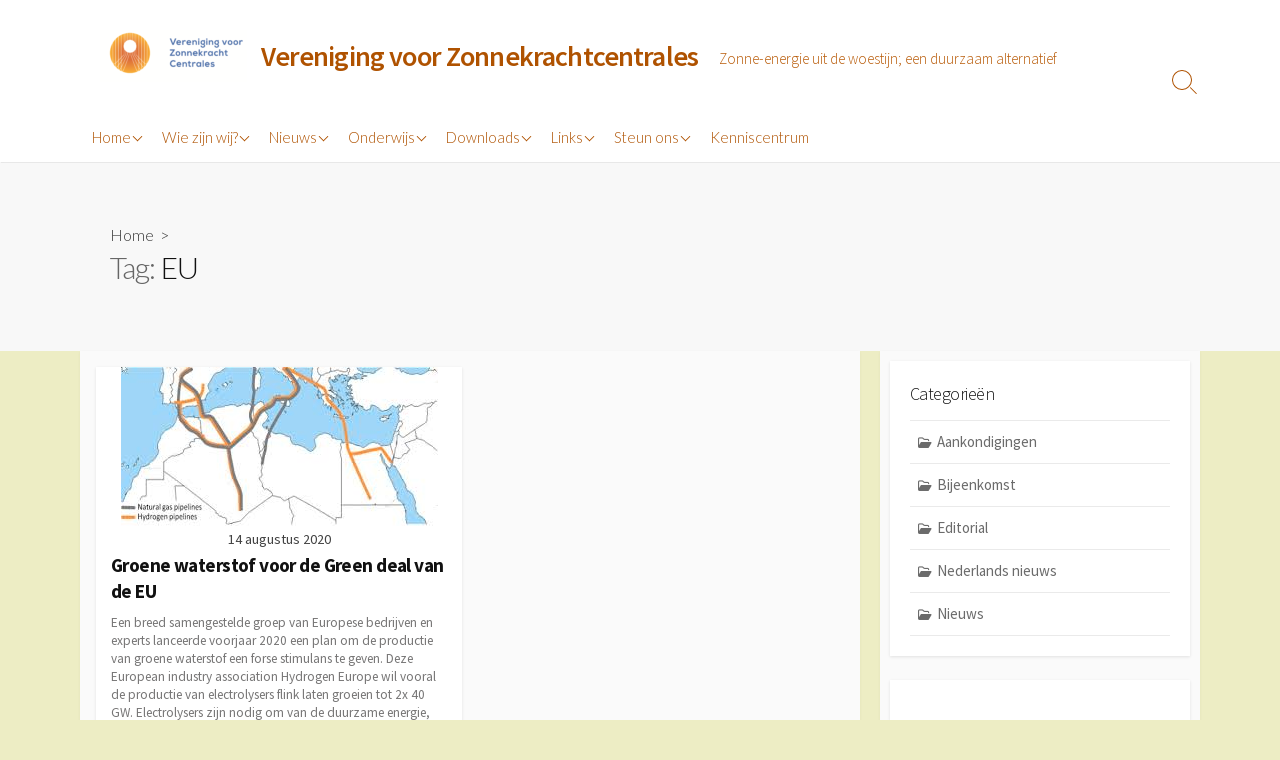

--- FILE ---
content_type: text/html; charset=UTF-8
request_url: https://www.zonnekrachtcentrales.nl/tag/eu/
body_size: 12756
content:
<!DOCTYPE html>
<html lang="nl-NL">
<head>
	<meta charset="UTF-8">
	<meta name="viewport" content="width=device-width, initial-scale=1.0">
	<meta content="#dd9933" name="theme-color">
	<link rel="profile" href="http://gmpg.org/xfn/11">
	<title>EU &#8211; Vereniging voor Zonnekrachtcentrales</title>
<meta name='robots' content='max-image-preview:large' />
<link rel='dns-prefetch' href='//fonts.googleapis.com' />
<link rel="alternate" type="application/rss+xml" title="Vereniging voor Zonnekrachtcentrales &raquo; feed" href="https://www.zonnekrachtcentrales.nl/feed/" />
<link rel="alternate" type="application/rss+xml" title="Vereniging voor Zonnekrachtcentrales &raquo; reactiesfeed" href="https://www.zonnekrachtcentrales.nl/comments/feed/" />
<link rel="alternate" type="application/rss+xml" title="Vereniging voor Zonnekrachtcentrales &raquo; EU tagfeed" href="https://www.zonnekrachtcentrales.nl/tag/eu/feed/" />
<script type="text/javascript">
/* <![CDATA[ */
window._wpemojiSettings = {"baseUrl":"https:\/\/s.w.org\/images\/core\/emoji\/15.0.3\/72x72\/","ext":".png","svgUrl":"https:\/\/s.w.org\/images\/core\/emoji\/15.0.3\/svg\/","svgExt":".svg","source":{"concatemoji":"https:\/\/www.zonnekrachtcentrales.nl\/wp-includes\/js\/wp-emoji-release.min.js?ver=6.5.7"}};
/*! This file is auto-generated */
!function(i,n){var o,s,e;function c(e){try{var t={supportTests:e,timestamp:(new Date).valueOf()};sessionStorage.setItem(o,JSON.stringify(t))}catch(e){}}function p(e,t,n){e.clearRect(0,0,e.canvas.width,e.canvas.height),e.fillText(t,0,0);var t=new Uint32Array(e.getImageData(0,0,e.canvas.width,e.canvas.height).data),r=(e.clearRect(0,0,e.canvas.width,e.canvas.height),e.fillText(n,0,0),new Uint32Array(e.getImageData(0,0,e.canvas.width,e.canvas.height).data));return t.every(function(e,t){return e===r[t]})}function u(e,t,n){switch(t){case"flag":return n(e,"\ud83c\udff3\ufe0f\u200d\u26a7\ufe0f","\ud83c\udff3\ufe0f\u200b\u26a7\ufe0f")?!1:!n(e,"\ud83c\uddfa\ud83c\uddf3","\ud83c\uddfa\u200b\ud83c\uddf3")&&!n(e,"\ud83c\udff4\udb40\udc67\udb40\udc62\udb40\udc65\udb40\udc6e\udb40\udc67\udb40\udc7f","\ud83c\udff4\u200b\udb40\udc67\u200b\udb40\udc62\u200b\udb40\udc65\u200b\udb40\udc6e\u200b\udb40\udc67\u200b\udb40\udc7f");case"emoji":return!n(e,"\ud83d\udc26\u200d\u2b1b","\ud83d\udc26\u200b\u2b1b")}return!1}function f(e,t,n){var r="undefined"!=typeof WorkerGlobalScope&&self instanceof WorkerGlobalScope?new OffscreenCanvas(300,150):i.createElement("canvas"),a=r.getContext("2d",{willReadFrequently:!0}),o=(a.textBaseline="top",a.font="600 32px Arial",{});return e.forEach(function(e){o[e]=t(a,e,n)}),o}function t(e){var t=i.createElement("script");t.src=e,t.defer=!0,i.head.appendChild(t)}"undefined"!=typeof Promise&&(o="wpEmojiSettingsSupports",s=["flag","emoji"],n.supports={everything:!0,everythingExceptFlag:!0},e=new Promise(function(e){i.addEventListener("DOMContentLoaded",e,{once:!0})}),new Promise(function(t){var n=function(){try{var e=JSON.parse(sessionStorage.getItem(o));if("object"==typeof e&&"number"==typeof e.timestamp&&(new Date).valueOf()<e.timestamp+604800&&"object"==typeof e.supportTests)return e.supportTests}catch(e){}return null}();if(!n){if("undefined"!=typeof Worker&&"undefined"!=typeof OffscreenCanvas&&"undefined"!=typeof URL&&URL.createObjectURL&&"undefined"!=typeof Blob)try{var e="postMessage("+f.toString()+"("+[JSON.stringify(s),u.toString(),p.toString()].join(",")+"));",r=new Blob([e],{type:"text/javascript"}),a=new Worker(URL.createObjectURL(r),{name:"wpTestEmojiSupports"});return void(a.onmessage=function(e){c(n=e.data),a.terminate(),t(n)})}catch(e){}c(n=f(s,u,p))}t(n)}).then(function(e){for(var t in e)n.supports[t]=e[t],n.supports.everything=n.supports.everything&&n.supports[t],"flag"!==t&&(n.supports.everythingExceptFlag=n.supports.everythingExceptFlag&&n.supports[t]);n.supports.everythingExceptFlag=n.supports.everythingExceptFlag&&!n.supports.flag,n.DOMReady=!1,n.readyCallback=function(){n.DOMReady=!0}}).then(function(){return e}).then(function(){var e;n.supports.everything||(n.readyCallback(),(e=n.source||{}).concatemoji?t(e.concatemoji):e.wpemoji&&e.twemoji&&(t(e.twemoji),t(e.wpemoji)))}))}((window,document),window._wpemojiSettings);
/* ]]> */
</script>
<style id='wp-emoji-styles-inline-css' type='text/css'>

	img.wp-smiley, img.emoji {
		display: inline !important;
		border: none !important;
		box-shadow: none !important;
		height: 1em !important;
		width: 1em !important;
		margin: 0 0.07em !important;
		vertical-align: -0.1em !important;
		background: none !important;
		padding: 0 !important;
	}
</style>
<link rel='stylesheet' id='wp-block-library-css' href='https://www.zonnekrachtcentrales.nl/wp-includes/css/dist/block-library/style.min.css?ver=6.5.7' type='text/css' media='all' />
<style id='classic-theme-styles-inline-css' type='text/css'>
/*! This file is auto-generated */
.wp-block-button__link{color:#fff;background-color:#32373c;border-radius:9999px;box-shadow:none;text-decoration:none;padding:calc(.667em + 2px) calc(1.333em + 2px);font-size:1.125em}.wp-block-file__button{background:#32373c;color:#fff;text-decoration:none}
</style>
<style id='global-styles-inline-css' type='text/css'>
body{--wp--preset--color--black: #000000;--wp--preset--color--cyan-bluish-gray: #abb8c3;--wp--preset--color--white: #ffffff;--wp--preset--color--pale-pink: #f78da7;--wp--preset--color--vivid-red: #cf2e2e;--wp--preset--color--luminous-vivid-orange: #ff6900;--wp--preset--color--luminous-vivid-amber: #fcb900;--wp--preset--color--light-green-cyan: #7bdcb5;--wp--preset--color--vivid-green-cyan: #00d084;--wp--preset--color--pale-cyan-blue: #8ed1fc;--wp--preset--color--vivid-cyan-blue: #0693e3;--wp--preset--color--vivid-purple: #9b51e0;--wp--preset--gradient--vivid-cyan-blue-to-vivid-purple: linear-gradient(135deg,rgba(6,147,227,1) 0%,rgb(155,81,224) 100%);--wp--preset--gradient--light-green-cyan-to-vivid-green-cyan: linear-gradient(135deg,rgb(122,220,180) 0%,rgb(0,208,130) 100%);--wp--preset--gradient--luminous-vivid-amber-to-luminous-vivid-orange: linear-gradient(135deg,rgba(252,185,0,1) 0%,rgba(255,105,0,1) 100%);--wp--preset--gradient--luminous-vivid-orange-to-vivid-red: linear-gradient(135deg,rgba(255,105,0,1) 0%,rgb(207,46,46) 100%);--wp--preset--gradient--very-light-gray-to-cyan-bluish-gray: linear-gradient(135deg,rgb(238,238,238) 0%,rgb(169,184,195) 100%);--wp--preset--gradient--cool-to-warm-spectrum: linear-gradient(135deg,rgb(74,234,220) 0%,rgb(151,120,209) 20%,rgb(207,42,186) 40%,rgb(238,44,130) 60%,rgb(251,105,98) 80%,rgb(254,248,76) 100%);--wp--preset--gradient--blush-light-purple: linear-gradient(135deg,rgb(255,206,236) 0%,rgb(152,150,240) 100%);--wp--preset--gradient--blush-bordeaux: linear-gradient(135deg,rgb(254,205,165) 0%,rgb(254,45,45) 50%,rgb(107,0,62) 100%);--wp--preset--gradient--luminous-dusk: linear-gradient(135deg,rgb(255,203,112) 0%,rgb(199,81,192) 50%,rgb(65,88,208) 100%);--wp--preset--gradient--pale-ocean: linear-gradient(135deg,rgb(255,245,203) 0%,rgb(182,227,212) 50%,rgb(51,167,181) 100%);--wp--preset--gradient--electric-grass: linear-gradient(135deg,rgb(202,248,128) 0%,rgb(113,206,126) 100%);--wp--preset--gradient--midnight: linear-gradient(135deg,rgb(2,3,129) 0%,rgb(40,116,252) 100%);--wp--preset--font-size--small: 13px;--wp--preset--font-size--medium: 20px;--wp--preset--font-size--large: 36px;--wp--preset--font-size--x-large: 42px;--wp--preset--spacing--20: 0.44rem;--wp--preset--spacing--30: 0.67rem;--wp--preset--spacing--40: 1rem;--wp--preset--spacing--50: 1.5rem;--wp--preset--spacing--60: 2.25rem;--wp--preset--spacing--70: 3.38rem;--wp--preset--spacing--80: 5.06rem;--wp--preset--shadow--natural: 6px 6px 9px rgba(0, 0, 0, 0.2);--wp--preset--shadow--deep: 12px 12px 50px rgba(0, 0, 0, 0.4);--wp--preset--shadow--sharp: 6px 6px 0px rgba(0, 0, 0, 0.2);--wp--preset--shadow--outlined: 6px 6px 0px -3px rgba(255, 255, 255, 1), 6px 6px rgba(0, 0, 0, 1);--wp--preset--shadow--crisp: 6px 6px 0px rgba(0, 0, 0, 1);}:where(.is-layout-flex){gap: 0.5em;}:where(.is-layout-grid){gap: 0.5em;}body .is-layout-flex{display: flex;}body .is-layout-flex{flex-wrap: wrap;align-items: center;}body .is-layout-flex > *{margin: 0;}body .is-layout-grid{display: grid;}body .is-layout-grid > *{margin: 0;}:where(.wp-block-columns.is-layout-flex){gap: 2em;}:where(.wp-block-columns.is-layout-grid){gap: 2em;}:where(.wp-block-post-template.is-layout-flex){gap: 1.25em;}:where(.wp-block-post-template.is-layout-grid){gap: 1.25em;}.has-black-color{color: var(--wp--preset--color--black) !important;}.has-cyan-bluish-gray-color{color: var(--wp--preset--color--cyan-bluish-gray) !important;}.has-white-color{color: var(--wp--preset--color--white) !important;}.has-pale-pink-color{color: var(--wp--preset--color--pale-pink) !important;}.has-vivid-red-color{color: var(--wp--preset--color--vivid-red) !important;}.has-luminous-vivid-orange-color{color: var(--wp--preset--color--luminous-vivid-orange) !important;}.has-luminous-vivid-amber-color{color: var(--wp--preset--color--luminous-vivid-amber) !important;}.has-light-green-cyan-color{color: var(--wp--preset--color--light-green-cyan) !important;}.has-vivid-green-cyan-color{color: var(--wp--preset--color--vivid-green-cyan) !important;}.has-pale-cyan-blue-color{color: var(--wp--preset--color--pale-cyan-blue) !important;}.has-vivid-cyan-blue-color{color: var(--wp--preset--color--vivid-cyan-blue) !important;}.has-vivid-purple-color{color: var(--wp--preset--color--vivid-purple) !important;}.has-black-background-color{background-color: var(--wp--preset--color--black) !important;}.has-cyan-bluish-gray-background-color{background-color: var(--wp--preset--color--cyan-bluish-gray) !important;}.has-white-background-color{background-color: var(--wp--preset--color--white) !important;}.has-pale-pink-background-color{background-color: var(--wp--preset--color--pale-pink) !important;}.has-vivid-red-background-color{background-color: var(--wp--preset--color--vivid-red) !important;}.has-luminous-vivid-orange-background-color{background-color: var(--wp--preset--color--luminous-vivid-orange) !important;}.has-luminous-vivid-amber-background-color{background-color: var(--wp--preset--color--luminous-vivid-amber) !important;}.has-light-green-cyan-background-color{background-color: var(--wp--preset--color--light-green-cyan) !important;}.has-vivid-green-cyan-background-color{background-color: var(--wp--preset--color--vivid-green-cyan) !important;}.has-pale-cyan-blue-background-color{background-color: var(--wp--preset--color--pale-cyan-blue) !important;}.has-vivid-cyan-blue-background-color{background-color: var(--wp--preset--color--vivid-cyan-blue) !important;}.has-vivid-purple-background-color{background-color: var(--wp--preset--color--vivid-purple) !important;}.has-black-border-color{border-color: var(--wp--preset--color--black) !important;}.has-cyan-bluish-gray-border-color{border-color: var(--wp--preset--color--cyan-bluish-gray) !important;}.has-white-border-color{border-color: var(--wp--preset--color--white) !important;}.has-pale-pink-border-color{border-color: var(--wp--preset--color--pale-pink) !important;}.has-vivid-red-border-color{border-color: var(--wp--preset--color--vivid-red) !important;}.has-luminous-vivid-orange-border-color{border-color: var(--wp--preset--color--luminous-vivid-orange) !important;}.has-luminous-vivid-amber-border-color{border-color: var(--wp--preset--color--luminous-vivid-amber) !important;}.has-light-green-cyan-border-color{border-color: var(--wp--preset--color--light-green-cyan) !important;}.has-vivid-green-cyan-border-color{border-color: var(--wp--preset--color--vivid-green-cyan) !important;}.has-pale-cyan-blue-border-color{border-color: var(--wp--preset--color--pale-cyan-blue) !important;}.has-vivid-cyan-blue-border-color{border-color: var(--wp--preset--color--vivid-cyan-blue) !important;}.has-vivid-purple-border-color{border-color: var(--wp--preset--color--vivid-purple) !important;}.has-vivid-cyan-blue-to-vivid-purple-gradient-background{background: var(--wp--preset--gradient--vivid-cyan-blue-to-vivid-purple) !important;}.has-light-green-cyan-to-vivid-green-cyan-gradient-background{background: var(--wp--preset--gradient--light-green-cyan-to-vivid-green-cyan) !important;}.has-luminous-vivid-amber-to-luminous-vivid-orange-gradient-background{background: var(--wp--preset--gradient--luminous-vivid-amber-to-luminous-vivid-orange) !important;}.has-luminous-vivid-orange-to-vivid-red-gradient-background{background: var(--wp--preset--gradient--luminous-vivid-orange-to-vivid-red) !important;}.has-very-light-gray-to-cyan-bluish-gray-gradient-background{background: var(--wp--preset--gradient--very-light-gray-to-cyan-bluish-gray) !important;}.has-cool-to-warm-spectrum-gradient-background{background: var(--wp--preset--gradient--cool-to-warm-spectrum) !important;}.has-blush-light-purple-gradient-background{background: var(--wp--preset--gradient--blush-light-purple) !important;}.has-blush-bordeaux-gradient-background{background: var(--wp--preset--gradient--blush-bordeaux) !important;}.has-luminous-dusk-gradient-background{background: var(--wp--preset--gradient--luminous-dusk) !important;}.has-pale-ocean-gradient-background{background: var(--wp--preset--gradient--pale-ocean) !important;}.has-electric-grass-gradient-background{background: var(--wp--preset--gradient--electric-grass) !important;}.has-midnight-gradient-background{background: var(--wp--preset--gradient--midnight) !important;}.has-small-font-size{font-size: var(--wp--preset--font-size--small) !important;}.has-medium-font-size{font-size: var(--wp--preset--font-size--medium) !important;}.has-large-font-size{font-size: var(--wp--preset--font-size--large) !important;}.has-x-large-font-size{font-size: var(--wp--preset--font-size--x-large) !important;}
.wp-block-navigation a:where(:not(.wp-element-button)){color: inherit;}
:where(.wp-block-post-template.is-layout-flex){gap: 1.25em;}:where(.wp-block-post-template.is-layout-grid){gap: 1.25em;}
:where(.wp-block-columns.is-layout-flex){gap: 2em;}:where(.wp-block-columns.is-layout-grid){gap: 2em;}
.wp-block-pullquote{font-size: 1.5em;line-height: 1.6;}
</style>
<link rel='stylesheet' id='math-captcha-frontend-css' href='https://www.zonnekrachtcentrales.nl/wp-content/plugins/wp-math-captcha/css/frontend.css?ver=6.5.7' type='text/css' media='all' />
<link rel='stylesheet' id='parent-style-css' href='https://www.zonnekrachtcentrales.nl/wp-content/themes/coldbox/style.css?ver=6.5.7' type='text/css' media='all' />
<link rel='stylesheet' id='child-style-css' href='https://www.zonnekrachtcentrales.nl/wp-content/themes/coldbox-child/style.css?ver=1.0.0' type='text/css' media='all' />
<link rel='stylesheet' id='GoogleFonts-css' href='//fonts.googleapis.com/css?family=Lato%3A300%2C400%2C700&#038;display=swap&#038;ver=1.0.0' type='text/css' media='all' />
<link rel='stylesheet' id='cd-style-css' href='https://www.zonnekrachtcentrales.nl/wp-content/themes/coldbox/assets/css/style.min.css?ver=1.9.5' type='text/css' media='all' />
<style id='cd-style-inline-css' type='text/css'>
@media screen and (max-width:640px){.grid-view .article,.grid-view .page,.grid-view .post{width:100%}}.entry a,.title-box a:hover,.post-meta a:hover,.post-meta.content-box a:hover,.post-btm-tags a:hover,p.post-btm-cats a:hover,.related-posts .post-category a,.related-posts .post:hover .post-title,.post-pages,.grid-view .post-inner a:hover .post-title,.standard-view .post-title:hover,ul.page-numbers,.widget #wp-calendar a,.widget .widgets-list-layout li:hover a,#comment-list .comment-author .fn a,#respond .logged-in-as a:hover,.comment-pages,.comment-pages a,.comment-pages span,.comment-body a,.comment-tabmenu .active>a,.standard-view .post-inner:hover .post-title,.widget .textwidget a{color:#d93}#comments input[type=submit],.post-tags a,.post-tags a,.main-archive .post-date,.action-bar,input[type=submit]:hover,input[type=submit]:focus,input[type=button]:hover,input[type=button]:focus,button[type=submit]:hover,button[type=submit]:focus,button[type=button]:hover,button[type=button]:focus{background-color:#d93}.comment-pages>a:hover,.comment-pages span,.post-pages>a:hover>span,.post-pages>span,ul.page-numbers span.page-numbers.current,ul.page-numbers a.page-numbers:hover{border-bottom-color:#d93}textarea:focus{border-color:#d93}::selection{background-color:#d93}::moz-selection{background-color:#d93}.site-info,.site-title{color:#af5200}.site-description{color:rgb(185,92,10)}.header-menu .menu-container>li>a{color:#af5200}.header-menu .menu-container>li:hover>a{color:rgb(155,62,0)}:root body .search-toggle span.icon.search{border-color:#af5200}:root body .search-toggle span.icon.search::before,.nav-toggle .bottom,.nav-toggle .middle,.nav-toggle .top{background-color:#af5200}@media screen and (max-width:767px){#header-nav{background-color:#492700}}.footer-bottom{background-color:#4c2600}
</style>
<link rel='stylesheet' id='SourceSansPro-css' href='//fonts.googleapis.com/css?family=Source+Sans+Pro%3A300%2C400%2C400i%2C600%2C600i%2C700&#038;display=swap&#038;ver=1.0.0' type='text/css' media='all' />
<link rel='stylesheet' id='recent-posts-widget-with-thumbnails-public-style-css' href='https://www.zonnekrachtcentrales.nl/wp-content/plugins/recent-posts-widget-with-thumbnails/public.css?ver=7.1.1' type='text/css' media='all' />
<script type="text/javascript" src="https://www.zonnekrachtcentrales.nl/wp-includes/js/dist/vendor/wp-polyfill-inert.min.js?ver=3.1.2" id="wp-polyfill-inert-js"></script>
<script type="text/javascript" src="https://www.zonnekrachtcentrales.nl/wp-includes/js/dist/vendor/regenerator-runtime.min.js?ver=0.14.0" id="regenerator-runtime-js"></script>
<script type="text/javascript" src="https://www.zonnekrachtcentrales.nl/wp-includes/js/dist/vendor/wp-polyfill.min.js?ver=3.15.0" id="wp-polyfill-js"></script>
<script type="text/javascript" defer src="https://www.zonnekrachtcentrales.nl/wp-content/themes/coldbox/assets/js/min/scripts.js?ver=1.9.5" id="cd-script-js"></script>
<link rel="https://api.w.org/" href="https://www.zonnekrachtcentrales.nl/wp-json/" /><link rel="alternate" type="application/json" href="https://www.zonnekrachtcentrales.nl/wp-json/wp/v2/tags/74" /><link rel="EditURI" type="application/rsd+xml" title="RSD" href="https://www.zonnekrachtcentrales.nl/xmlrpc.php?rsd" />
<meta name="generator" content="WordPress 6.5.7" />
<style type="text/css" id="custom-background-css">
body.custom-background { background-color: #ededc4; }
</style>
	</head>

<body class="archive tag tag-eu tag-74 custom-background wp-custom-logo header-menu-enabled sticky-header right-sidebar-s1 header-column">

	
<a class="skip-link screen-reader-text noscroll" href="#content">
	Ga naar de inhoud</a>


	<header id="header" class="header" role="banner">

		<div class="header-inner container">

			<div class="site-info">

				<a href="https://www.zonnekrachtcentrales.nl" title="Vereniging voor Zonnekrachtcentrales"><div class="site-logo"><img src="https://www.zonnekrachtcentrales.nl/wp-content/uploads/2021/11/cropped-logo2.png" width="150" height="52" alt="Vereniging voor Zonnekrachtcentrales" /></div></a><a href="https://www.zonnekrachtcentrales.nl" title="Vereniging voor Zonnekrachtcentrales"><h2 class="site-title">Vereniging voor Zonnekrachtcentrales</h2></a>
									<p class="site-description">Zonne-energie uit de woestijn; een duurzaam alternatief</p>
							</div>

			
			
				<nav id="header-menu" class="header-menu" role="navigation" aria-label="Header menu"><ul id="header-nav" class="menu-container"><li id="menu-item-2226" class="menu-item menu-item-type-custom menu-item-object-custom menu-item-home menu-item-has-children menu-item-2226"><a href="https://www.zonnekrachtcentrales.nl">Home</a>
<ul class="sub-menu">
	<li id="menu-item-2231" class="menu-item menu-item-type-post_type menu-item-object-page menu-item-2231"><a href="https://www.zonnekrachtcentrales.nl/welkom-op-onze-website/">Welkom op onze website</a></li>
	<li id="menu-item-2232" class="menu-item menu-item-type-post_type menu-item-object-page menu-item-2232"><a href="https://www.zonnekrachtcentrales.nl/artikelen/csp/">CONCENTRATED  SOLAR POWER</a></li>
	<li id="menu-item-2233" class="menu-item menu-item-type-post_type menu-item-object-page menu-item-2233"><a href="https://www.zonnekrachtcentrales.nl/welkom-op-onze-website/alles-over-zonnekrachtcentrales/">Alles over zonnekrachtcentrales</a></li>
	<li id="menu-item-2234" class="menu-item menu-item-type-post_type menu-item-object-page menu-item-2234"><a href="https://www.zonnekrachtcentrales.nl/welkom-op-onze-website/diavoorstellingen-filmpjes/">Diavoorstellingen-filmpjes</a></li>
	<li id="menu-item-2235" class="menu-item menu-item-type-post_type menu-item-object-page menu-item-2235"><a href="https://www.zonnekrachtcentrales.nl/welkom-op-onze-website/onze-folder/">Onze folder</a></li>
	<li id="menu-item-2236" class="menu-item menu-item-type-post_type menu-item-object-page menu-item-2236"><a href="https://www.zonnekrachtcentrales.nl/welkom-op-onze-website/wat-zijn-zonnekrachtcentrales/">Wat zijn zonnekrachtcentrales?</a></li>
	<li id="menu-item-2466" class="menu-item menu-item-type-post_type menu-item-object-page menu-item-privacy-policy menu-item-2466"><a rel="privacy-policy" href="https://www.zonnekrachtcentrales.nl/privacybeleid/">Privacybeleid</a></li>
</ul>
</li>
<li id="menu-item-2224" class="menu-item menu-item-type-post_type menu-item-object-page menu-item-has-children menu-item-2224"><a href="https://www.zonnekrachtcentrales.nl/wie-zijn-wij/">Wie zijn wij?</a>
<ul class="sub-menu">
	<li id="menu-item-2240" class="menu-item menu-item-type-post_type menu-item-object-page menu-item-2240"><a href="https://www.zonnekrachtcentrales.nl/wie-zijn-wij/doelstelling/">Doelstelling</a></li>
	<li id="menu-item-2239" class="menu-item menu-item-type-post_type menu-item-object-page menu-item-2239"><a href="https://www.zonnekrachtcentrales.nl/wie-zijn-wij/bestuursleden/">Bestuursleden</a></li>
	<li id="menu-item-2237" class="menu-item menu-item-type-post_type menu-item-object-page menu-item-2237"><a href="https://www.zonnekrachtcentrales.nl/comite-van-aanbeveling/">Comité van aanbeveling</a></li>
	<li id="menu-item-2241" class="menu-item menu-item-type-post_type menu-item-object-page menu-item-2241"><a href="https://www.zonnekrachtcentrales.nl/wie-zijn-wij/lezing-presentatie-gastlessen/">Lezing-Presentaties-Gastlessen</a></li>
	<li id="menu-item-2238" class="menu-item menu-item-type-post_type menu-item-object-page menu-item-2238"><a href="https://www.zonnekrachtcentrales.nl/nieuws/archief-nieuwsbrief/">Archief Nieuwsbrief</a></li>
	<li id="menu-item-2242" class="menu-item menu-item-type-post_type menu-item-object-page menu-item-2242"><a href="https://www.zonnekrachtcentrales.nl/wie-zijn-wij/relatie-desertec-foundation-voorheen-trec/">Relatie DESERTEC Foundation, voorheen TREC</a></li>
	<li id="menu-item-2243" class="menu-item menu-item-type-post_type menu-item-object-page menu-item-2243"><a href="https://www.zonnekrachtcentrales.nl/wie-zijn-wij/verenigingsnieuws/">Verenigingsnieuws</a></li>
</ul>
</li>
<li id="menu-item-2227" class="menu-item menu-item-type-post_type menu-item-object-page menu-item-has-children menu-item-2227"><a href="https://www.zonnekrachtcentrales.nl/nieuws/">Nieuws</a>
<ul class="sub-menu">
	<li id="menu-item-2244" class="menu-item menu-item-type-post_type menu-item-object-page menu-item-2244"><a href="https://www.zonnekrachtcentrales.nl/nieuws/agenda/">Agenda</a></li>
	<li id="menu-item-2246" class="menu-item menu-item-type-post_type menu-item-object-page menu-item-2246"><a href="https://www.zonnekrachtcentrales.nl/nieuws/overig-nieuws/">Overig nieuws</a></li>
	<li id="menu-item-2247" class="menu-item menu-item-type-post_type menu-item-object-page menu-item-2247"><a href="https://www.zonnekrachtcentrales.nl/nieuws/woestijnstroom-csp-in-nederlands-nieuws/">Woestijnstroom en CSP in Nederlands nieuws</a></li>
	<li id="menu-item-2245" class="menu-item menu-item-type-post_type menu-item-object-page menu-item-2245"><a href="https://www.zonnekrachtcentrales.nl/nieuws/nieuwsarchief/">Nieuwsarchief</a></li>
</ul>
</li>
<li id="menu-item-2421" class="menu-item menu-item-type-post_type menu-item-object-page menu-item-has-children menu-item-2421"><a href="https://www.zonnekrachtcentrales.nl/?page_id=1407">Onderwijs</a>
<ul class="sub-menu">
	<li id="menu-item-2423" class="menu-item menu-item-type-post_type menu-item-object-page menu-item-2423"><a href="https://www.zonnekrachtcentrales.nl/primair-onderwijs/">Primair Onderwijs</a></li>
	<li id="menu-item-2465" class="menu-item menu-item-type-post_type menu-item-object-page menu-item-2465"><a href="https://www.zonnekrachtcentrales.nl/voortgezet-onderwijs/">Voortgezet Onderwijs</a></li>
	<li id="menu-item-2419" class="menu-item menu-item-type-post_type menu-item-object-page menu-item-2419"><a href="https://www.zonnekrachtcentrales.nl/?page_id=2094">Hoger en universitair onderwijs</a></li>
</ul>
</li>
<li id="menu-item-2225" class="menu-item menu-item-type-post_type menu-item-object-page menu-item-has-children menu-item-2225"><a href="https://www.zonnekrachtcentrales.nl/nieuws/downloads/">Downloads</a>
<ul class="sub-menu">
	<li id="menu-item-2475" class="menu-item menu-item-type-post_type menu-item-object-page menu-item-2475"><a href="https://www.zonnekrachtcentrales.nl/artikelen/csp-cst-rapporten/">CSP/CST rapporten</a></li>
	<li id="menu-item-2476" class="menu-item menu-item-type-post_type menu-item-object-page menu-item-2476"><a href="https://www.zonnekrachtcentrales.nl/artikelen/hernieuwbare-energie/">Hernieuwbare Energie</a></li>
	<li id="menu-item-2478" class="menu-item menu-item-type-post_type menu-item-object-page menu-item-2478"><a href="https://www.zonnekrachtcentrales.nl/artikelen/presentaties-vereniging-voor-zonnekrachtcentrales/">Presentaties Vereniging voor ZonneKrachtCentrales</a></li>
	<li id="menu-item-2479" class="menu-item menu-item-type-post_type menu-item-object-page menu-item-2479"><a href="https://www.zonnekrachtcentrales.nl/artikelen/presentaties-bijeenkomsten/">Presentaties Bijeenkomsten</a></li>
	<li id="menu-item-2477" class="menu-item menu-item-type-post_type menu-item-object-page menu-item-2477"><a href="https://www.zonnekrachtcentrales.nl/artikelen/rapporten-vzkc/">Rapporten VZKC</a></li>
	<li id="menu-item-2250" class="menu-item menu-item-type-post_type menu-item-object-page menu-item-2250"><a href="https://www.zonnekrachtcentrales.nl/artikelen/energietransport/">Transport</a></li>
	<li id="menu-item-2470" class="menu-item menu-item-type-post_type menu-item-object-page menu-item-2470"><a href="https://www.zonnekrachtcentrales.nl/artikelen/klimaatrapporten/">Klimaatrapporten</a></li>
	<li id="menu-item-2251" class="menu-item menu-item-type-post_type menu-item-object-page menu-item-2251"><a href="https://www.zonnekrachtcentrales.nl/nieuws/downloads/">Downloads</a></li>
</ul>
</li>
<li id="menu-item-2228" class="menu-item menu-item-type-post_type menu-item-object-page menu-item-has-children menu-item-2228"><a href="https://www.zonnekrachtcentrales.nl/links/">Links</a>
<ul class="sub-menu">
	<li id="menu-item-2252" class="menu-item menu-item-type-post_type menu-item-object-page menu-item-2252"><a href="https://www.zonnekrachtcentrales.nl/links/bedrijven/">Links naar Bedrijven</a></li>
	<li id="menu-item-2253" class="menu-item menu-item-type-post_type menu-item-object-page menu-item-2253"><a href="https://www.zonnekrachtcentrales.nl/links/csp-sites/">links naar CSP-sites</a></li>
	<li id="menu-item-2254" class="menu-item menu-item-type-post_type menu-item-object-page menu-item-2254"><a href="https://www.zonnekrachtcentrales.nl/links/onderzoeksinstellingen-die-zich-bezighouden-met-csp/">Onderzoeksinstellingen die zich bezighouden met CSP</a></li>
</ul>
</li>
<li id="menu-item-2229" class="menu-item menu-item-type-post_type menu-item-object-page menu-item-has-children menu-item-2229"><a href="https://www.zonnekrachtcentrales.nl/steun-ons/">Steun ons</a>
<ul class="sub-menu">
	<li id="menu-item-2256" class="menu-item menu-item-type-post_type menu-item-object-page menu-item-2256"><a href="https://www.zonnekrachtcentrales.nl/steun-ons/donateur-worden/">Donateur worden</a></li>
	<li id="menu-item-2257" class="menu-item menu-item-type-post_type menu-item-object-page menu-item-2257"><a href="https://www.zonnekrachtcentrales.nl/steun-ons/eenmalige-donatie/">Eenmalige donatie</a></li>
	<li id="menu-item-2258" class="menu-item menu-item-type-post_type menu-item-object-page menu-item-2258"><a href="https://www.zonnekrachtcentrales.nl/steun-ons/lid-worden/">Lid worden</a></li>
	<li id="menu-item-2255" class="menu-item menu-item-type-post_type menu-item-object-page menu-item-2255"><a href="https://www.zonnekrachtcentrales.nl/contact/nieuwsbrief/">Nieuwsbrief aanmelden</a></li>
</ul>
</li>
<li id="menu-item-3372" class="menu-item menu-item-type-post_type menu-item-object-page menu-item-3372"><a href="https://www.zonnekrachtcentrales.nl/kenniscentrum/">Kenniscentrum</a></li>
<li class="menu-item"><button id="close-mobile-menu" class="screen-reader-text close-mobile-menu">Menu sluiten</button></li></ul><!--/#header-nav--></nav>
				<button class="search-toggle">
					<span class="icon search" aria-hidden="true"></span>
					<span class="screen-reader-text">Zoeken toggle</span>
				</button>
									<button id="header-nav-toggle" class="nav-toggle header-menu" on="tap:amp-sidebar.open">
					<span class="top" aria-hidden="true"></span>
					<span class="middle" aria-hidden="true"></span>
					<span class="bottom" aria-hidden="true"></span>
					<span class="screen-reader-text">Menu</span>
				</button>				
			

		</div>

</header>

<main id="main" role="main">

	<section class="main-inner">

			<div class="title-box">
		<div class="title-box-inner container">
			<div class="breadcrumb"><a href="https://www.zonnekrachtcentrales.nl">Home</a>&nbsp;&nbsp;&gt;&nbsp;&nbsp;</div>
				<h1><span class="title-description">Tag:&#32;</span>EU</h1>	

		</div>
	</div>
	
		<div class="container-outer">

			<div class="container">

				<div id="content" class="content">

					
					<div class="content-inner grid-view view-has-post">

						
						
																	
<article id="post-1280" class="article post-1280 post type-post status-publish format-standard has-post-thumbnail hentry category-nieuws tag-eu tag-green-deal tag-green-hydrogen tag-hernieuwbare-energie">
	<div class="post-inner flex-column">

		<a class="post-link" href="https://www.zonnekrachtcentrales.nl/2020/08/14/groene-waterstof-voor-de-green-deal-van-de-eu/">

			<div class="post-thumbnail"><figure>
				<img width="317" height="159" src="https://www.zonnekrachtcentrales.nl/wp-content/uploads/2020/08/Leidingen-voor-waterstof-van-Noord-Afrika-naar-Europa-2X40-GW.png" class="attachment-cd-medium size-cd-medium wp-post-image" alt="" decoding="async" fetchpriority="high" srcset="https://www.zonnekrachtcentrales.nl/wp-content/uploads/2020/08/Leidingen-voor-waterstof-van-Noord-Afrika-naar-Europa-2X40-GW.png 317w, https://www.zonnekrachtcentrales.nl/wp-content/uploads/2020/08/Leidingen-voor-waterstof-van-Noord-Afrika-naar-Europa-2X40-GW-300x150.png 300w" sizes="(max-width: 317px) 100vw, 317px" />			</figure></div>

			<div class="post-content">
									<div class="post-date">14 augustus 2020</div>
				
				<h2 class="post-title">Groene waterstof voor de Green deal van de EU</h2>

									<div class="post-excerpt"><p>Een breed samengestelde groep van Europese bedrijven en experts lanceerde voorjaar 2020 een plan om de productie van groene waterstof een forse stimulans te geven. Deze European industry association Hydrogen Europe wil vooral de productie van electrolysers flink laten groeien tot 2x 40 GW. Electrolysers zijn nodig om van de duurzame energie, elektriciteit verkregen door zon en wind, groene waterstof te kunnen maken. </p>
</div>
							</div>

		</a>

		<div class="post-meta">
							<span class="post-category">
					<span class="far fa-folder" aria-hidden="true"></span>
					<span class="screen-reader-text">Categorieën</span>
					<a href="https://www.zonnekrachtcentrales.nl/category/alle-nieuws/nieuws/" rel="category tag">Nieuws</a>				</span>
			
					</div>

	</div><!--/.post-inner-->
</article>
								
								
							
							
						
					</div>

				</div><!--/.content-->

				

	<aside id="sidebar-s1" class="sidebar-s1" role="complementary">

		<div class="sidebar">

			<div class="sidebar-inner">

				<section id="categories-2" class="widget widget_categories"><h2 class="widget-title">Categorieën</h2>
			<ul>
					<li class="cat-item cat-item-12"><a href="https://www.zonnekrachtcentrales.nl/category/aankondigingen/">Aankondigingen</a>
</li>
	<li class="cat-item cat-item-10"><a href="https://www.zonnekrachtcentrales.nl/category/bijeenkomst/">Bijeenkomst</a>
</li>
	<li class="cat-item cat-item-52"><a href="https://www.zonnekrachtcentrales.nl/category/editorial/">Editorial</a>
</li>
	<li class="cat-item cat-item-6"><a href="https://www.zonnekrachtcentrales.nl/category/alle-nieuws/nederlands-nieuws/">Nederlands nieuws</a>
</li>
	<li class="cat-item cat-item-7"><a href="https://www.zonnekrachtcentrales.nl/category/alle-nieuws/nieuws/">Nieuws</a>
</li>
			</ul>

			</section><section id="block-2" class="widget widget_block">
<div class="wp-block-columns is-layout-flex wp-container-core-columns-is-layout-1 wp-block-columns-is-layout-flex">
<div class="wp-block-column is-layout-flow wp-block-column-is-layout-flow"></div>
</div>
</section><section id="archives-2" class="widget widget_archive"><h2 class="widget-title">Archieven</h2>		<label class="screen-reader-text" for="archives-dropdown-2">Archieven</label>
		<select id="archives-dropdown-2" name="archive-dropdown">
			
			<option value="">Maand selecteren</option>
				<option value='https://www.zonnekrachtcentrales.nl/2026/01/'> januari 2026 &nbsp;(1)</span></a></option>
	<option value='https://www.zonnekrachtcentrales.nl/2025/12/'> december 2025 &nbsp;(1)</span></a></option>
	<option value='https://www.zonnekrachtcentrales.nl/2025/11/'> november 2025 &nbsp;(1)</span></a></option>
	<option value='https://www.zonnekrachtcentrales.nl/2025/10/'> oktober 2025 &nbsp;(1)</span></a></option>
	<option value='https://www.zonnekrachtcentrales.nl/2025/09/'> september 2025 &nbsp;(1)</span></a></option>
	<option value='https://www.zonnekrachtcentrales.nl/2025/07/'> juli 2025 &nbsp;(2)</span></a></option>
	<option value='https://www.zonnekrachtcentrales.nl/2025/05/'> mei 2025 &nbsp;(3)</span></a></option>
	<option value='https://www.zonnekrachtcentrales.nl/2025/04/'> april 2025 &nbsp;(1)</span></a></option>
	<option value='https://www.zonnekrachtcentrales.nl/2025/03/'> maart 2025 &nbsp;(3)</span></a></option>
	<option value='https://www.zonnekrachtcentrales.nl/2025/02/'> februari 2025 &nbsp;(3)</span></a></option>
	<option value='https://www.zonnekrachtcentrales.nl/2024/11/'> november 2024 &nbsp;(3)</span></a></option>
	<option value='https://www.zonnekrachtcentrales.nl/2024/10/'> oktober 2024 &nbsp;(3)</span></a></option>
	<option value='https://www.zonnekrachtcentrales.nl/2024/07/'> juli 2024 &nbsp;(1)</span></a></option>
	<option value='https://www.zonnekrachtcentrales.nl/2024/06/'> juni 2024 &nbsp;(1)</span></a></option>
	<option value='https://www.zonnekrachtcentrales.nl/2024/05/'> mei 2024 &nbsp;(1)</span></a></option>
	<option value='https://www.zonnekrachtcentrales.nl/2024/04/'> april 2024 &nbsp;(4)</span></a></option>
	<option value='https://www.zonnekrachtcentrales.nl/2024/03/'> maart 2024 &nbsp;(1)</span></a></option>
	<option value='https://www.zonnekrachtcentrales.nl/2024/02/'> februari 2024 &nbsp;(1)</span></a></option>
	<option value='https://www.zonnekrachtcentrales.nl/2024/01/'> januari 2024 &nbsp;(1)</span></a></option>
	<option value='https://www.zonnekrachtcentrales.nl/2023/11/'> november 2023 &nbsp;(1)</span></a></option>
	<option value='https://www.zonnekrachtcentrales.nl/2023/10/'> oktober 2023 &nbsp;(4)</span></a></option>
	<option value='https://www.zonnekrachtcentrales.nl/2023/09/'> september 2023 &nbsp;(2)</span></a></option>
	<option value='https://www.zonnekrachtcentrales.nl/2023/07/'> juli 2023 &nbsp;(2)</span></a></option>
	<option value='https://www.zonnekrachtcentrales.nl/2023/06/'> juni 2023 &nbsp;(1)</span></a></option>
	<option value='https://www.zonnekrachtcentrales.nl/2023/05/'> mei 2023 &nbsp;(1)</span></a></option>
	<option value='https://www.zonnekrachtcentrales.nl/2023/04/'> april 2023 &nbsp;(3)</span></a></option>
	<option value='https://www.zonnekrachtcentrales.nl/2023/03/'> maart 2023 &nbsp;(1)</span></a></option>
	<option value='https://www.zonnekrachtcentrales.nl/2023/02/'> februari 2023 &nbsp;(1)</span></a></option>
	<option value='https://www.zonnekrachtcentrales.nl/2022/12/'> december 2022 &nbsp;(3)</span></a></option>
	<option value='https://www.zonnekrachtcentrales.nl/2022/11/'> november 2022 &nbsp;(3)</span></a></option>
	<option value='https://www.zonnekrachtcentrales.nl/2022/10/'> oktober 2022 &nbsp;(2)</span></a></option>
	<option value='https://www.zonnekrachtcentrales.nl/2022/09/'> september 2022 &nbsp;(1)</span></a></option>
	<option value='https://www.zonnekrachtcentrales.nl/2022/08/'> augustus 2022 &nbsp;(1)</span></a></option>
	<option value='https://www.zonnekrachtcentrales.nl/2022/07/'> juli 2022 &nbsp;(1)</span></a></option>
	<option value='https://www.zonnekrachtcentrales.nl/2022/06/'> juni 2022 &nbsp;(1)</span></a></option>
	<option value='https://www.zonnekrachtcentrales.nl/2022/05/'> mei 2022 &nbsp;(1)</span></a></option>
	<option value='https://www.zonnekrachtcentrales.nl/2022/03/'> maart 2022 &nbsp;(3)</span></a></option>
	<option value='https://www.zonnekrachtcentrales.nl/2022/02/'> februari 2022 &nbsp;(1)</span></a></option>
	<option value='https://www.zonnekrachtcentrales.nl/2022/01/'> januari 2022 &nbsp;(1)</span></a></option>
	<option value='https://www.zonnekrachtcentrales.nl/2021/12/'> december 2021 &nbsp;(2)</span></a></option>
	<option value='https://www.zonnekrachtcentrales.nl/2021/11/'> november 2021 &nbsp;(2)</span></a></option>
	<option value='https://www.zonnekrachtcentrales.nl/2021/10/'> oktober 2021 &nbsp;(4)</span></a></option>
	<option value='https://www.zonnekrachtcentrales.nl/2021/08/'> augustus 2021 &nbsp;(1)</span></a></option>
	<option value='https://www.zonnekrachtcentrales.nl/2021/07/'> juli 2021 &nbsp;(3)</span></a></option>
	<option value='https://www.zonnekrachtcentrales.nl/2021/06/'> juni 2021 &nbsp;(1)</span></a></option>
	<option value='https://www.zonnekrachtcentrales.nl/2021/05/'> mei 2021 &nbsp;(1)</span></a></option>
	<option value='https://www.zonnekrachtcentrales.nl/2021/03/'> maart 2021 &nbsp;(3)</span></a></option>
	<option value='https://www.zonnekrachtcentrales.nl/2021/02/'> februari 2021 &nbsp;(1)</span></a></option>
	<option value='https://www.zonnekrachtcentrales.nl/2021/01/'> januari 2021 &nbsp;(1)</span></a></option>
	<option value='https://www.zonnekrachtcentrales.nl/2020/11/'> november 2020 &nbsp;(1)</span></a></option>
	<option value='https://www.zonnekrachtcentrales.nl/2020/10/'> oktober 2020 &nbsp;(2)</span></a></option>
	<option value='https://www.zonnekrachtcentrales.nl/2020/09/'> september 2020 &nbsp;(1)</span></a></option>
	<option value='https://www.zonnekrachtcentrales.nl/2020/08/'> augustus 2020 &nbsp;(4)</span></a></option>
	<option value='https://www.zonnekrachtcentrales.nl/2020/06/'> juni 2020 &nbsp;(1)</span></a></option>
	<option value='https://www.zonnekrachtcentrales.nl/2020/05/'> mei 2020 &nbsp;(1)</span></a></option>
	<option value='https://www.zonnekrachtcentrales.nl/2020/04/'> april 2020 &nbsp;(2)</span></a></option>
	<option value='https://www.zonnekrachtcentrales.nl/2020/03/'> maart 2020 &nbsp;(2)</span></a></option>
	<option value='https://www.zonnekrachtcentrales.nl/2020/02/'> februari 2020 &nbsp;(1)</span></a></option>
	<option value='https://www.zonnekrachtcentrales.nl/2020/01/'> januari 2020 &nbsp;(1)</span></a></option>
	<option value='https://www.zonnekrachtcentrales.nl/2019/12/'> december 2019 &nbsp;(2)</span></a></option>
	<option value='https://www.zonnekrachtcentrales.nl/2019/11/'> november 2019 &nbsp;(1)</span></a></option>
	<option value='https://www.zonnekrachtcentrales.nl/2019/07/'> juli 2019 &nbsp;(1)</span></a></option>
	<option value='https://www.zonnekrachtcentrales.nl/2019/03/'> maart 2019 &nbsp;(3)</span></a></option>
	<option value='https://www.zonnekrachtcentrales.nl/2019/02/'> februari 2019 &nbsp;(2)</span></a></option>
	<option value='https://www.zonnekrachtcentrales.nl/2019/01/'> januari 2019 &nbsp;(3)</span></a></option>
	<option value='https://www.zonnekrachtcentrales.nl/2018/12/'> december 2018 &nbsp;(4)</span></a></option>
	<option value='https://www.zonnekrachtcentrales.nl/2018/09/'> september 2018 &nbsp;(1)</span></a></option>
	<option value='https://www.zonnekrachtcentrales.nl/2018/05/'> mei 2018 &nbsp;(1)</span></a></option>
	<option value='https://www.zonnekrachtcentrales.nl/2016/02/'> februari 2016 &nbsp;(1)</span></a></option>
	<option value='https://www.zonnekrachtcentrales.nl/2014/11/'> november 2014 &nbsp;(2)</span></a></option>
	<option value='https://www.zonnekrachtcentrales.nl/2014/01/'> januari 2014 &nbsp;(3)</span></a></option>
	<option value='https://www.zonnekrachtcentrales.nl/2013/09/'> september 2013 &nbsp;(1)</span></a></option>
	<option value='https://www.zonnekrachtcentrales.nl/2012/11/'> november 2012 &nbsp;(1)</span></a></option>
	<option value='https://www.zonnekrachtcentrales.nl/2012/09/'> september 2012 &nbsp;(1)</span></a></option>
	<option value='https://www.zonnekrachtcentrales.nl/2012/06/'> juni 2012 &nbsp;(1)</span></a></option>
	<option value='https://www.zonnekrachtcentrales.nl/2011/04/'> april 2011 &nbsp;(1)</span></a></option>
	<option value='https://www.zonnekrachtcentrales.nl/2010/11/'> november 2010 &nbsp;(1)</span></a></option>
	<option value='https://www.zonnekrachtcentrales.nl/2010/10/'> oktober 2010 &nbsp;(1)</span></a></option>
	<option value='https://www.zonnekrachtcentrales.nl/2009/12/'> december 2009 &nbsp;(1)</span></a></option>

		</select>

			<script type="text/javascript">
/* <![CDATA[ */

(function() {
	var dropdown = document.getElementById( "archives-dropdown-2" );
	function onSelectChange() {
		if ( dropdown.options[ dropdown.selectedIndex ].value !== '' ) {
			document.location.href = this.options[ this.selectedIndex ].value;
		}
	}
	dropdown.onchange = onSelectChange;
})();

/* ]]> */
</script>
</section><section id="wpb-caw-widget-3" class="widget wpb_caw_widget"><h2 class="widget-title">Archief per maand</h2>		<ul class="compact-archives">
			<li><strong><a href="https://www.zonnekrachtcentrales.nl/2026/">2026</a>: </strong> <a href="https://www.zonnekrachtcentrales.nl/2026/01/" title="januari 2001">jan</a> <span class="emptymonth">feb</span> <span class="emptymonth">mrt</span> <span class="emptymonth">apr</span> <span class="emptymonth">mei</span> <span class="emptymonth">jun</span> <span class="emptymonth">jul</span> <span class="emptymonth">aug</span> <span class="emptymonth">sep</span> <span class="emptymonth">okt</span> <span class="emptymonth">nov</span> <span class="emptymonth">dec</span> </li>
<li><strong><a href="https://www.zonnekrachtcentrales.nl/2025/">2025</a>: </strong> <span class="emptymonth">jan</span> <a href="https://www.zonnekrachtcentrales.nl/2025/02/" title="februari 2001">feb</a> <a href="https://www.zonnekrachtcentrales.nl/2025/03/" title="maart 2001">mrt</a> <a href="https://www.zonnekrachtcentrales.nl/2025/04/" title="april 2001">apr</a> <a href="https://www.zonnekrachtcentrales.nl/2025/05/" title="mei 2001">mei</a> <span class="emptymonth">jun</span> <a href="https://www.zonnekrachtcentrales.nl/2025/07/" title="juli 2001">jul</a> <span class="emptymonth">aug</span> <a href="https://www.zonnekrachtcentrales.nl/2025/09/" title="september 2001">sep</a> <a href="https://www.zonnekrachtcentrales.nl/2025/10/" title="oktober 2001">okt</a> <a href="https://www.zonnekrachtcentrales.nl/2025/11/" title="november 2001">nov</a> <a href="https://www.zonnekrachtcentrales.nl/2025/12/" title="december 2001">dec</a> </li>
<li><strong><a href="https://www.zonnekrachtcentrales.nl/2024/">2024</a>: </strong> <a href="https://www.zonnekrachtcentrales.nl/2024/01/" title="januari 2001">jan</a> <a href="https://www.zonnekrachtcentrales.nl/2024/02/" title="februari 2001">feb</a> <a href="https://www.zonnekrachtcentrales.nl/2024/03/" title="maart 2001">mrt</a> <a href="https://www.zonnekrachtcentrales.nl/2024/04/" title="april 2001">apr</a> <a href="https://www.zonnekrachtcentrales.nl/2024/05/" title="mei 2001">mei</a> <a href="https://www.zonnekrachtcentrales.nl/2024/06/" title="juni 2001">jun</a> <a href="https://www.zonnekrachtcentrales.nl/2024/07/" title="juli 2001">jul</a> <span class="emptymonth">aug</span> <span class="emptymonth">sep</span> <a href="https://www.zonnekrachtcentrales.nl/2024/10/" title="oktober 2001">okt</a> <a href="https://www.zonnekrachtcentrales.nl/2024/11/" title="november 2001">nov</a> <span class="emptymonth">dec</span> </li>
<li><strong><a href="https://www.zonnekrachtcentrales.nl/2023/">2023</a>: </strong> <span class="emptymonth">jan</span> <a href="https://www.zonnekrachtcentrales.nl/2023/02/" title="februari 2001">feb</a> <a href="https://www.zonnekrachtcentrales.nl/2023/03/" title="maart 2001">mrt</a> <a href="https://www.zonnekrachtcentrales.nl/2023/04/" title="april 2001">apr</a> <a href="https://www.zonnekrachtcentrales.nl/2023/05/" title="mei 2001">mei</a> <a href="https://www.zonnekrachtcentrales.nl/2023/06/" title="juni 2001">jun</a> <a href="https://www.zonnekrachtcentrales.nl/2023/07/" title="juli 2001">jul</a> <span class="emptymonth">aug</span> <a href="https://www.zonnekrachtcentrales.nl/2023/09/" title="september 2001">sep</a> <a href="https://www.zonnekrachtcentrales.nl/2023/10/" title="oktober 2001">okt</a> <a href="https://www.zonnekrachtcentrales.nl/2023/11/" title="november 2001">nov</a> <span class="emptymonth">dec</span> </li>
<li><strong><a href="https://www.zonnekrachtcentrales.nl/2022/">2022</a>: </strong> <a href="https://www.zonnekrachtcentrales.nl/2022/01/" title="januari 2001">jan</a> <a href="https://www.zonnekrachtcentrales.nl/2022/02/" title="februari 2001">feb</a> <a href="https://www.zonnekrachtcentrales.nl/2022/03/" title="maart 2001">mrt</a> <span class="emptymonth">apr</span> <a href="https://www.zonnekrachtcentrales.nl/2022/05/" title="mei 2001">mei</a> <a href="https://www.zonnekrachtcentrales.nl/2022/06/" title="juni 2001">jun</a> <a href="https://www.zonnekrachtcentrales.nl/2022/07/" title="juli 2001">jul</a> <a href="https://www.zonnekrachtcentrales.nl/2022/08/" title="augustus 2001">aug</a> <a href="https://www.zonnekrachtcentrales.nl/2022/09/" title="september 2001">sep</a> <a href="https://www.zonnekrachtcentrales.nl/2022/10/" title="oktober 2001">okt</a> <a href="https://www.zonnekrachtcentrales.nl/2022/11/" title="november 2001">nov</a> <a href="https://www.zonnekrachtcentrales.nl/2022/12/" title="december 2001">dec</a> </li>
<li><strong><a href="https://www.zonnekrachtcentrales.nl/2021/">2021</a>: </strong> <a href="https://www.zonnekrachtcentrales.nl/2021/01/" title="januari 2001">jan</a> <a href="https://www.zonnekrachtcentrales.nl/2021/02/" title="februari 2001">feb</a> <a href="https://www.zonnekrachtcentrales.nl/2021/03/" title="maart 2001">mrt</a> <span class="emptymonth">apr</span> <a href="https://www.zonnekrachtcentrales.nl/2021/05/" title="mei 2001">mei</a> <a href="https://www.zonnekrachtcentrales.nl/2021/06/" title="juni 2001">jun</a> <a href="https://www.zonnekrachtcentrales.nl/2021/07/" title="juli 2001">jul</a> <a href="https://www.zonnekrachtcentrales.nl/2021/08/" title="augustus 2001">aug</a> <span class="emptymonth">sep</span> <a href="https://www.zonnekrachtcentrales.nl/2021/10/" title="oktober 2001">okt</a> <a href="https://www.zonnekrachtcentrales.nl/2021/11/" title="november 2001">nov</a> <a href="https://www.zonnekrachtcentrales.nl/2021/12/" title="december 2001">dec</a> </li>
<li><strong><a href="https://www.zonnekrachtcentrales.nl/2020/">2020</a>: </strong> <a href="https://www.zonnekrachtcentrales.nl/2020/01/" title="januari 2001">jan</a> <a href="https://www.zonnekrachtcentrales.nl/2020/02/" title="februari 2001">feb</a> <a href="https://www.zonnekrachtcentrales.nl/2020/03/" title="maart 2001">mrt</a> <a href="https://www.zonnekrachtcentrales.nl/2020/04/" title="april 2001">apr</a> <a href="https://www.zonnekrachtcentrales.nl/2020/05/" title="mei 2001">mei</a> <a href="https://www.zonnekrachtcentrales.nl/2020/06/" title="juni 2001">jun</a> <span class="emptymonth">jul</span> <a href="https://www.zonnekrachtcentrales.nl/2020/08/" title="augustus 2001">aug</a> <a href="https://www.zonnekrachtcentrales.nl/2020/09/" title="september 2001">sep</a> <a href="https://www.zonnekrachtcentrales.nl/2020/10/" title="oktober 2001">okt</a> <a href="https://www.zonnekrachtcentrales.nl/2020/11/" title="november 2001">nov</a> <span class="emptymonth">dec</span> </li>
<li><strong><a href="https://www.zonnekrachtcentrales.nl/2019/">2019</a>: </strong> <a href="https://www.zonnekrachtcentrales.nl/2019/01/" title="januari 2001">jan</a> <a href="https://www.zonnekrachtcentrales.nl/2019/02/" title="februari 2001">feb</a> <a href="https://www.zonnekrachtcentrales.nl/2019/03/" title="maart 2001">mrt</a> <span class="emptymonth">apr</span> <span class="emptymonth">mei</span> <span class="emptymonth">jun</span> <a href="https://www.zonnekrachtcentrales.nl/2019/07/" title="juli 2001">jul</a> <span class="emptymonth">aug</span> <span class="emptymonth">sep</span> <span class="emptymonth">okt</span> <a href="https://www.zonnekrachtcentrales.nl/2019/11/" title="november 2001">nov</a> <a href="https://www.zonnekrachtcentrales.nl/2019/12/" title="december 2001">dec</a> </li>
<li><strong><a href="https://www.zonnekrachtcentrales.nl/2018/">2018</a>: </strong> <span class="emptymonth">jan</span> <span class="emptymonth">feb</span> <span class="emptymonth">mrt</span> <span class="emptymonth">apr</span> <a href="https://www.zonnekrachtcentrales.nl/2018/05/" title="mei 2001">mei</a> <span class="emptymonth">jun</span> <span class="emptymonth">jul</span> <span class="emptymonth">aug</span> <a href="https://www.zonnekrachtcentrales.nl/2018/09/" title="september 2001">sep</a> <span class="emptymonth">okt</span> <span class="emptymonth">nov</span> <a href="https://www.zonnekrachtcentrales.nl/2018/12/" title="december 2001">dec</a> </li>
<li><strong><a href="https://www.zonnekrachtcentrales.nl/2016/">2016</a>: </strong> <span class="emptymonth">jan</span> <a href="https://www.zonnekrachtcentrales.nl/2016/02/" title="februari 2001">feb</a> <span class="emptymonth">mrt</span> <span class="emptymonth">apr</span> <span class="emptymonth">mei</span> <span class="emptymonth">jun</span> <span class="emptymonth">jul</span> <span class="emptymonth">aug</span> <span class="emptymonth">sep</span> <span class="emptymonth">okt</span> <span class="emptymonth">nov</span> <span class="emptymonth">dec</span> </li>
<li><strong><a href="https://www.zonnekrachtcentrales.nl/2014/">2014</a>: </strong> <a href="https://www.zonnekrachtcentrales.nl/2014/01/" title="januari 2001">jan</a> <span class="emptymonth">feb</span> <span class="emptymonth">mrt</span> <span class="emptymonth">apr</span> <span class="emptymonth">mei</span> <span class="emptymonth">jun</span> <span class="emptymonth">jul</span> <span class="emptymonth">aug</span> <span class="emptymonth">sep</span> <span class="emptymonth">okt</span> <a href="https://www.zonnekrachtcentrales.nl/2014/11/" title="november 2001">nov</a> <span class="emptymonth">dec</span> </li>
<li><strong><a href="https://www.zonnekrachtcentrales.nl/2013/">2013</a>: </strong> <span class="emptymonth">jan</span> <span class="emptymonth">feb</span> <span class="emptymonth">mrt</span> <span class="emptymonth">apr</span> <span class="emptymonth">mei</span> <span class="emptymonth">jun</span> <span class="emptymonth">jul</span> <span class="emptymonth">aug</span> <a href="https://www.zonnekrachtcentrales.nl/2013/09/" title="september 2001">sep</a> <span class="emptymonth">okt</span> <span class="emptymonth">nov</span> <span class="emptymonth">dec</span> </li>
<li><strong><a href="https://www.zonnekrachtcentrales.nl/2012/">2012</a>: </strong> <span class="emptymonth">jan</span> <span class="emptymonth">feb</span> <span class="emptymonth">mrt</span> <span class="emptymonth">apr</span> <span class="emptymonth">mei</span> <a href="https://www.zonnekrachtcentrales.nl/2012/06/" title="juni 2001">jun</a> <span class="emptymonth">jul</span> <span class="emptymonth">aug</span> <a href="https://www.zonnekrachtcentrales.nl/2012/09/" title="september 2001">sep</a> <span class="emptymonth">okt</span> <a href="https://www.zonnekrachtcentrales.nl/2012/11/" title="november 2001">nov</a> <span class="emptymonth">dec</span> </li>
<li><strong><a href="https://www.zonnekrachtcentrales.nl/2011/">2011</a>: </strong> <span class="emptymonth">jan</span> <span class="emptymonth">feb</span> <span class="emptymonth">mrt</span> <a href="https://www.zonnekrachtcentrales.nl/2011/04/" title="april 2001">apr</a> <span class="emptymonth">mei</span> <span class="emptymonth">jun</span> <span class="emptymonth">jul</span> <span class="emptymonth">aug</span> <span class="emptymonth">sep</span> <span class="emptymonth">okt</span> <span class="emptymonth">nov</span> <span class="emptymonth">dec</span> </li>
<li><strong><a href="https://www.zonnekrachtcentrales.nl/2010/">2010</a>: </strong> <span class="emptymonth">jan</span> <span class="emptymonth">feb</span> <span class="emptymonth">mrt</span> <span class="emptymonth">apr</span> <span class="emptymonth">mei</span> <span class="emptymonth">jun</span> <span class="emptymonth">jul</span> <span class="emptymonth">aug</span> <span class="emptymonth">sep</span> <a href="https://www.zonnekrachtcentrales.nl/2010/10/" title="oktober 2001">okt</a> <a href="https://www.zonnekrachtcentrales.nl/2010/11/" title="november 2001">nov</a> <span class="emptymonth">dec</span> </li>
<li><strong><a href="https://www.zonnekrachtcentrales.nl/2009/">2009</a>: </strong> <span class="emptymonth">jan</span> <span class="emptymonth">feb</span> <span class="emptymonth">mrt</span> <span class="emptymonth">apr</span> <span class="emptymonth">mei</span> <span class="emptymonth">jun</span> <span class="emptymonth">jul</span> <span class="emptymonth">aug</span> <span class="emptymonth">sep</span> <span class="emptymonth">okt</span> <span class="emptymonth">nov</span> <a href="https://www.zonnekrachtcentrales.nl/2009/12/" title="december 2001">dec</a> </li>
		</ul>
		</section><section id="meta-2" class="widget widget_meta"><h2 class="widget-title">Meta</h2>
		<ul>
						<li><a href="https://www.zonnekrachtcentrales.nl/wp-login.php">Inloggen</a></li>
			<li><a href="https://www.zonnekrachtcentrales.nl/feed/">Berichten feed</a></li>
			<li><a href="https://www.zonnekrachtcentrales.nl/comments/feed/">Reacties feed</a></li>

			<li><a href="https://wordpress.org/">WordPress.org</a></li>
		</ul>

		</section>
			</div>

		</div>

	</aside><!--/.sidebar-->


			</div><!--/.container-->

		</div><!--/.container-outer-->

	</section>

</main>


<footer id="footer" class="footer" role="contentinfo">

	
		<div class="footer-widget-area has-1">

			<div class="container">

				
					
						<aside id="footer-1" class="footer-sidebar-container footer-s1" role="complementary">

							<div class="footer-sidebar sidebar">

								<div class="sidebar-inner">

									<section id="rss-2" class="widget widget_rss"><h2 class="widget-title"><a class="rsswidget rss-widget-feed" href="https://news.google.com/news/rss/search/section/q/zonnekrachtcentrales|concentrated+solar+power|csp+power|hvdc|concentrating+solar+power|desertec|concentrating+solar+thermal+power|desertec+industrial+initiative|thermal+energy+storage|ultra+high+voltage+dc|epcm-tes|Solar+thermal+Electricity|desertec+foundation"><img class="rss-widget-icon" style="border:0" width="14" height="14" src="https://www.zonnekrachtcentrales.nl/wp-includes/images/rss.png" alt="RSS" loading="lazy" /></a> <a class="rsswidget rss-widget-title" href="https://news.google.com/search?q=zonnekrachtcentrales%7Cconcentrated+solar+power%7Ccsp+power%7Chvdc%7Cconcentrating+solar+power%7Cdesertec%7Cconcentrating+solar+thermal+power%7Cdesertec+industrial+initiative%7Cthermal+energy+storage%7Cultra+high+voltage+dc%7Cepcm-tes%7CSolar+thermal+Electricity%7Cdesertec+foundation&#038;hl=en-US&#038;gl=US&#038;ceid=US:en">Overig nieuws</a></h2><ul><li><a class='rsswidget' href='https://news.google.com/rss/articles/[base64]?oc=5'>EU Solar Power Surges as Capacity, Jobs and Consumer Adoption Hit Record Highs - SolarQuarter</a> <span class="rss-date">16 januari 2026</span><div class="rssSummary">EU Solar Power Surges as Capacity, Jobs and Consumer Adoption Hit Record Highs  SolarQuarter</div></li><li><a class='rsswidget' href='https://news.google.com/rss/articles/[base64]?oc=5'>Solar Thermal Market : A Study of the Industry&#039;s Current Status and Future Outlook - openPR.com</a> <span class="rss-date">15 januari 2026</span><div class="rssSummary">Solar Thermal Market : A Study of the Industry&#039;s Current Status and Future Outlook  openPR.com</div></li><li><a class='rsswidget' href='https://news.google.com/rss/articles/[base64]?oc=5'>Thermal Energy Storage Market Size to Exceed USD 8.23 Billion by 2033 | Report by SNS Insider - GlobeNewswire</a> <span class="rss-date">7 januari 2026</span><div class="rssSummary">Thermal Energy Storage Market Size to Exceed USD 8.23 Billion by 2033 | Report by SNS Insider  GlobeNewswire</div></li><li><a class='rsswidget' href='https://news.google.com/rss/articles/[base64]?oc=5'>China targets 15 GW of CSP in next Five-Year Plan – Official Document - SolarPACES</a> <span class="rss-date">31 december 2025</span><div class="rssSummary">China targets 15 GW of CSP in next Five-Year Plan – Official Document  SolarPACES</div></li><li><a class='rsswidget' href='https://news.google.com/rss/articles/CBMia0FVX3lxTE0taFlXcWZsQURobzM1OThjRF9MSDBZZGEwLXVHRzBsbHgwVmtpLVRLRDNZa1VWYmdPTkI5RFBycGppNlVXTkZiTjNTaXFTX3pydjBNaXBNSjVsbHBxOHVZclZZLWpFYkswWkVV?oc=5'>Alternative Energy | Pros, Cons, Debate, Arguments, Solar, Wind, Fossil Fuels, Gas, Coal, Hydroelectricity, Biomass, &amp; Nuclear - Britannica</a> <span class="rss-date">11 december 2025</span><div class="rssSummary">Alternative Energy | Pros, Cons, Debate, Arguments, Solar, Wind, Fossil Fuels, Gas, Coal, Hydroelectricity, Biomass, &amp; Nuclear  Britannica</div></li></ul></section><section id="rss-3" class="widget widget_rss"><h2 class="widget-title"><a class="rsswidget rss-widget-feed" href="https://news.google.com/news/rss/search/section/q/“zonnekrachtcentrale”/“zonnekrachtcentrale”?hl=nl&#038;gl=US&#038;ned=nl_nl"><img class="rss-widget-icon" style="border:0" width="14" height="14" src="https://www.zonnekrachtcentrales.nl/wp-includes/images/rss.png" alt="RSS" loading="lazy" /></a> <a class="rsswidget rss-widget-title" href="https://news.google.com/search?hl=nl&#038;gl=NL&#038;q=%E2%80%9Czonnekrachtcentrale%E2%80%9D&#038;ceid=NL:nl">Zonnekrachtcentrales &#8211; Google News</a></h2><ul><li><a class='rsswidget' href='https://news.google.com/rss/articles/CBMif0FVX3lxTE9qZmgwYXI3ZDhCdi1lR1FyRUNRSlpUOXE5R254WHR2NU10Nmo0OWtkWHJCVmdWa1dhZ2RlckhfaF9uVC1jaFM4WlZOcG9ISkhQY0Q4T1FkUWNfQ0UtMFJNZE9XVmpRTDVJUHFNODlzdmI2SW56WnBMTWdtOW1odTA?oc=5'>Chinezen gaan zonnepanelen installeren in de ruimte - Business AM</a> <span class="rss-date">19 februari 2019</span><div class="rssSummary">Chinezen gaan zonnepanelen installeren in de ruimte  Business AM</div></li><li><a class='rsswidget' href='https://news.google.com/rss/articles/[base64]?oc=5'>Dubai dag en nacht op zon voor € 0,08 per kilowattuur - WattisDuurzaam.nl</a> <span class="rss-date">15 januari 2019</span><div class="rssSummary">Dubai dag en nacht op zon voor € 0,08 per kilowattuur  WattisDuurzaam.nl</div></li></ul></section>
								</div>

							</div>

						</aside><!--/.sidebar-->

					
				
					
				
					
				
					
				
			</div>

		</div>

	
	
	<div class="footer-bottom">

		<div class="container">

			<div class="copyright">

				<p>
					
					K.v.K. Rotterdam 244 35 312<br>
<br>
<strong>Steun onze vereniging voor een schonere wereld:</strong><br>
IBAN: NL08 RABO 0140 8494 40 t.n.v. Vereniging voor ZKC te Gouda<br>©2026 <a href="https://www.zonnekrachtcentrales.nl">Vereniging voor Zonnekrachtcentrales</a>
											 / <a class="privacy-policy-link" href="https://www.zonnekrachtcentrales.nl/privacybeleid/" rel="privacy-policy">Privacybeleid</a><span role="separator" aria-hidden="true"></span>					
				</p>

				
			</div>

			
		</div>

	</div><!--/.footer-bottom-->

	<a id="back-to-top" class="noscroll is-hidden back-to-top" href="#">
		<span class="chevron-up" aria-hidden="true"></span>
		<span class="screen-reader-text">Terug naar boven</span>
	</a>

</footer>

<div class="modal-search-form" id="modal-search-form" role="dialog" aria-modal="true">
	
<form method="get" class="search-form" action="https://www.zonnekrachtcentrales.nl/" role="search">
	<label for="search-form1" class="screen-reader-text">Zoeken</label>
	<input type="search" class="search-inner" name="s" id="search-form1" placeholder="Doorzoek deze site" value=""/>
	<button type="submit" class="search-submit">
		<span class="icon search" aria-hidden="true"></span>
		<span class="screen-reader-text">Zoeken</span>
	</button>
</form>

	<button class="close-toggle">
		<span class="top" aria-hidden="true"></span>
		<span class="bottom" aria-hidden="true"></span>
		<span class="label">Sluiten</span>
	</button>
</div>

	<style id='core-block-supports-inline-css' type='text/css'>
.wp-container-core-columns-is-layout-1.wp-container-core-columns-is-layout-1{flex-wrap:nowrap;}
</style>
<script type="text/javascript" src="https://www.zonnekrachtcentrales.nl/wp-includes/js/comment-reply.min.js?ver=6.5.7" id="comment-reply-js" async="async" data-wp-strategy="async"></script>
<script type="text/javascript" async src="https://www.zonnekrachtcentrales.nl/wp-includes/js/imagesloaded.min.js?ver=5.0.0" id="imagesloaded-js"></script>
<script type="text/javascript" async src="https://www.zonnekrachtcentrales.nl/wp-includes/js/masonry.min.js?ver=4.2.2" id="masonry-js"></script>

</body></html>



--- FILE ---
content_type: text/css
request_url: https://www.zonnekrachtcentrales.nl/wp-content/themes/coldbox/style.css?ver=6.5.7
body_size: 506
content:
/*
 Theme Name: Coldbox
 Theme URI: https://coldbox.miruc.co/
 Description: Coldbox is a clean and blog-focused WordPress theme. It helps increase site traffic from Google and any social networks. It provides you with easy to customize, lightweight, SEO friendly, quick load, and so much more! This theme is fully laid out with the flexbox module so that it is compatible with any screen sizes. See Demo: https://coldbox.miruc.co/demo/
 Version: 1.9.5
 Requires at least: 5.0
 Tested up to: 6.2
 Requires PHP: 5.6
 Author: mirucon
 Author URI: https://miruc.co/
 Tags: accessibility-ready, blog, one-column, two-columns, right-sidebar, left-sidebar, grid-layout, translation-ready, flexible-header, custom-background, custom-header, custom-colors, custom-menu, custom-logo, featured-images, full-width-template, post-formats, sticky-post, theme-options, editor-style, threaded-comments
 Text Domain: coldbox
 License: GNU General Public License v2 or later
 License URI: http://www.gnu.org/licenses/gpl-2.0.html
*/


--- FILE ---
content_type: text/css
request_url: https://www.zonnekrachtcentrales.nl/wp-content/themes/coldbox-child/style.css?ver=1.0.0
body_size: 337
content:
/*
 Theme Name: Coldbox Child
 Theme URI: https://www.zonnekrachtcentrales.nl/wp-content/themes/coldbox-child
 Description: Coldbox Child Theme for VZKC.
 Author: Kees van Welsenis, welstarco.eu
 Author URI: http://www.welstarco.eu
 Template: coldbox
 Version: 1.0.0
 License: GNU General Public License v2 or later
 License URI: http://www.gnu.org/licenses/gpl-2.0.html
 Tags: accessibility-ready, blog, one-column, two-columns, right-sidebar, left-sidebar, grid-layout, translation-ready, flexible-header, custom-background, custom-header, custom-colors, custom-menu, custom-logo, featured-images, full-width-template, post-formats, sticky-post, theme-options, editor-style, threaded-comments
 Text Domain: coldbox-child
*/
